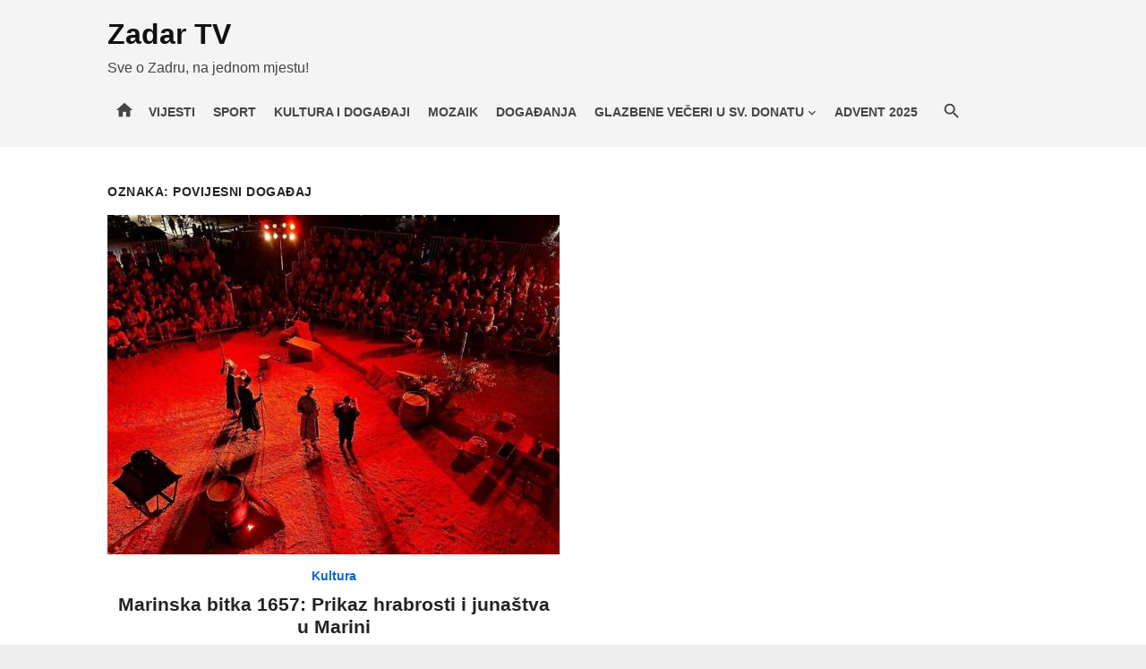

--- FILE ---
content_type: text/css; charset=UTF-8
request_url: https://zadar.tv/wp-content/cache/min/1/wp-content/themes/short-news-pro/style.css?ver=1768903505
body_size: 13800
content:
@font-face{font-family:'Material Icons';font-style:normal;font-weight:400;font-display:swap;src:local('Material Icons'),local('MaterialIcons-Regular'),url(../../../../../../themes/short-news-pro/assets/fonts/MaterialIcons-Regular.woff2?ver=3.0.1) format('woff2'),url(../../../../../../themes/short-news-pro/assets/fonts/MaterialIcons-Regular.woff?ver=3.0.1) format('woff'),url(../../../../../../themes/short-news-pro/assets/fonts/MaterialIcons-Regular.ttf?ver=3.0.1) format('truetype')}.material-icons{font-family:'Material Icons';font-weight:400;font-style:normal;font-size:24px;display:inline-block;line-height:1;text-transform:none;letter-spacing:normal;word-wrap:normal;white-space:nowrap;direction:ltr;-webkit-font-feature-settings:'liga';-webkit-font-smoothing:antialiased}html,body,div,span,applet,object,iframe,h1,h2,h3,h4,h5,h6,p,blockquote,pre,a,abbr,acronym,address,big,cite,code,del,dfn,em,img,ins,kbd,q,s,samp,small,strike,strong,sub,sup,tt,var,b,u,i,center,dl,dt,dd,ol,ul,li,fieldset,form,label,legend,table,caption,tbody,tfoot,thead,tr,th,td,article,aside,canvas,details,embed,figure,figcaption,footer,header,hgroup,menu,nav,output,ruby,section,summary,time,mark,audio,video{margin:0;padding:0;border:0;font-size:100%;font:inherit;vertical-align:baseline}article,aside,details,figcaption,figure,footer,header,hgroup,menu,nav,section{display:block}html{-webkit-text-size-adjust:100%}body{text-rendering:optimizelegibility;line-height:1}ol,ul{list-style:none}blockquote,q{quotes:none}blockquote:before,blockquote:after,q:before,q:after{content:'';content:none}table{border-collapse:collapse;border-spacing:0}pre{font-family:monospace;font-size:1em}abbr[title]{border-bottom:none;text-decoration:underline;text-decoration-style:dotted}b,strong{font-weight:700}code,kbd,samp{font-family:monospace,monospace;font-size:1em}button,input,optgroup,select,textarea{font-family:inherit;font-size:100%;margin:0}button,input{overflow:visible}button,select{text-transform:none}button,[type=button],[type=reset],[type=submit]{-webkit-appearance:button}html,body{-moz-osx-font-smoothing:grayscale;-webkit-font-smoothing:antialiased}body,button,input,select,textarea{color:#444;font-family:'Rubik',sans-serif;font-size:16px;font-size:1rem;line-height:1.75}body{word-wrap:break-word}h1,h2,h3,h4,h5,h6{clear:both;font-family:'Work Sans',sans-serif;color:#222}h1{font-size:28px;font-size:1.75rem;font-weight:400;line-height:1.25}h2{font-size:24px;font-size:1.5rem;line-height:1.25}h3{font-size:21px;font-size:1.3125rem;line-height:1.25}h4{font-size:18px;font-size:1.125rem;line-height:1.25}h5{font-size:14px;font-size:.875rem;text-transform:uppercase;line-height:1.5}h6{font-size:16px;font-size:1rem;line-height:1.5}h1,h2,h3{margin:20px 0 10px}h4,h5,h6{margin:10px 0 5px}p{margin:0 0 20px}.entry-content h1:first-child,.entry-content h2:first-child,.entry-content h3:first-child,.entry-content h4:first-child,.entry-content h5:first-child,.entry-content h6:first-child,.comment-content h1:first-child,.comment-content h2:first-child,.comment-content h3:first-child,.comment-content h4:first-child,.comment-content h5:first-child,.comment-content h6:first-child,.textwidget h1:first-child,.textwidget h2:first-child,.textwidget h3:first-child,.textwidget h4:first-child,.textwidget h5:first-child,.textwidget h6:first-child{margin-top:0}dfn,cite,em,i{font-style:italic}pre{margin-bottom:20px;max-width:100%;overflow:auto;font-family:"Courier 10 Pitch",Courier,monospace;font-size:16px;font-size:1rem;line-height:1.5;white-space:pre-wrap;word-wrap:break-word}code,kbd,tt,var{font-family:Menlo,Consolas,monospace;font-size:14px;font-size:.875rem}code{background-color:#eee;padding:2px 4px;line-height:1.75}abbr,acronym{border-bottom:1px dotted #666;cursor:help}mark,ins{text-decoration:none}mark{background:#fff9c0}small{font-size:75%}big{font-size:125%}.sep{display:inline-block;padding:0 .25rem}.material-icons.md-middle{vertical-align:middle}.material-icons.md-20{font-size:20px}.material-icons.md-24{font-size:24px}.material-icons.md-36{font-size:36px}.material-icons.md-48{font-size:48px}.site-title{font-size:2rem;font-weight:700;line-height:1.125;font-family:'Work Sans',sans-serif}.site-title a:focus,.site-title a:active{outline:0}.site-description{font-size:1rem;color:#757575;line-height:1.25}.entry-title{padding:0;margin:0}h1.entry-title{font-weight:400}h2.entry-title{font-weight:700}.widget-title{margin:0 0 15px;padding:0;font-family:'Rubik',sans-serif;font-size:.875rem;text-transform:uppercase;line-height:1.5;letter-spacing:.5px}.comments-title,.comment-reply-title{font-size:1.3125rem;margin:0 0 20px;padding:0;line-height:1.3}.page-title{margin:0;font-family:'Rubik',sans-serif;font-size:.875rem;text-align:left;font-weight:700;text-transform:uppercase;line-height:1.5;letter-spacing:.5px}a{color:#0573b4;text-decoration:none}a:hover{text-decoration:underline}a:hover,a:active,a:focus{outline:0}.site-title a{color:#111;transition:all 0.3s ease-in-out 0s}.site-title a:hover{text-decoration:none}.entry-title a{color:#222}.entry-title a:hover{color:#0573b4;text-decoration:none}*,*:before,*:after{box-sizing:inherit}blockquote{quotes:"" "";position:relative;margin:20px 0;padding:10px 20px;color:#666;font-style:italic}blockquote p:last-child{margin-bottom:0}blockquote:before,blockquote:after{content:""}blockquote cite{display:block;margin-top:10px;font-style:normal;font-size:14px;font-size:.875rem}address{margin:0 0 10px}q{quotes:"“" "”" "‘" "’"}:focus{outline:none}ul,ol{margin:0 0 20px 20px;padding:0 0 0 20px}ul{list-style:disc}ol{list-style:decimal}li>ul,li>ol{margin-bottom:0;margin-left:30px}dt{font-weight:700}dd{margin:0 20px 20px}img{height:auto;max-width:100%}table{margin:0 0 20px;width:100%;border-collapse:collapse;border-spacing:0}td,th{padding:15px;border:1px solid #ddd}figure{margin:auto}.container{max-width:600px;margin:auto;transition:all 0.5s ease-in-out 0s;padding-left:20px;padding-right:20px}.site{background-color:#fff;margin:auto}.site-boxed .site{max-width:1160px}.row{margin-left:-10px;margin-right:-10px;-webkit-box-sizing:border-box;box-sizing:border-box}.col-xs-1,.col-xs-2,.col-xs-3,.col-xs-4,.col-xs-5,.col-xs-6,.col-xs-7,.col-xs-8,.col-xs-9,.col-xs-10,.col-xs-11,.col-xs-12,.col-sm-1,.col-sm-2,.col-sm-3,.col-sm-4,.col-sm-5,.col-sm-6,.col-sm-7,.col-sm-8,.col-sm-9,.col-sm-10,.col-sm-11,.col-sm-12,.col-md-1,.col-md-2,.col-md-3,.col-md-4,.col-md-5,.col-md-6,.col-md-7,.col-md-8,.col-md-9,.col-md-10,.col-md-11,.col-md-12,.col-1,.col-2,.col-3,.col-4,.col-5,.col-6,.col-7,.col-8,.col-9,.col-10,.col-11,.col-12{position:relative;min-height:1px;padding-left:10px;padding-right:10px;-webkit-box-sizing:border-box;box-sizing:border-box}.col-xs-1,.col-xs-2,.col-xs-3,.col-xs-4,.col-xs-5,.col-xs-6,.col-xs-7,.col-xs-8,.col-xs-9,.col-xs-10,.col-xs-11,.col-xs-12{float:left}.col-xs-12{width:100%}.col-xs-11{width:91.66666667%}.col-xs-10{width:83.33333333%}.col-xs-9{width:75%}.col-xs-8{width:66.66666667%}.col-xs-7{width:58.33333333%}.col-xs-6{width:50%}.col-xs-5{width:41.66666667%}.col-xs-4{width:33.33333333%}.col-xs-3{width:25%}.col-xs-2{width:16.66666667%}.col-xs-1{width:8.33333333%}.text-center{text-align:center}.clear:before,.clear:after,.container:before,.container:after,.hentry:before,.hentry:after,.product:before,.product:after,.entry-content:before,.entry-content:after,.entry-footer:before,.entry-footer:after,.comment-meta:before,.comment-meta:after,.comment-content:before,.comment-content:after,.site-header:before,.site-header:after,.site-content:before,.site-content:after,.nav-links:before,.nav-links:after,.widget_archive ul li:before,.widget_archive ul li:after,.widget_categories ul li:before,.widget_categories ul li:after{content:"";display:table;table-layout:fixed}.clear:after,.container:after,.hentry:after,.product:after,.entry-content:after,.entry-footer:after,.comment-meta:after,.comment-content:after,.site-header:after,.site-content:after,.nav-links:after,.widget_archive ul li:after,.widget_categories ul li:after{clear:both}.screen-reader-text{clip:rect(1px,1px,1px,1px);height:1px;overflow:hidden;position:absolute!important;width:1px;word-wrap:normal!important}.screen-reader-text:focus{background-color:#f1f1f1;border-radius:3px;box-shadow:0 0 2px 2px rgba(0,0,0,.5);clip:auto!important;color:#0573b4;display:block;font-size:14px;font-weight:700;height:auto;left:5px;line-height:normal;padding:15px 23px 14px;text-decoration:none;top:5px;width:auto;z-index:100000}#content[tabindex="-1"]:focus{outline:0}.site-logo{max-width:180px;margin:auto;padding:0 10px;line-height:1}.site-logo .custom-logo{display:inline-block;vertical-align:middle;max-width:100%;height:auto;margin-bottom:10px}.site-branding{position:relative;padding:0;text-align:center;margin:30px auto}.site-title{margin:auto;padding:0 10px}.site-description{max-width:760px;margin:10px auto 0;padding:0 20px;font-size:16px}.header-bottom{display:none}.custom-header{position:relative;background-position:center top;background-repeat:no-repeat;background-size:cover}.header-image{min-height:140px}.home-icon{display:none;padding:0 4px;text-align:center}.home-icon a{display:inline-block;width:30px;height:30px;color:#fff;text-decoration:none;opacity:1;transition:color 0.3s ease-in-out 0s,opacity 0.3s ease-in-out 0s}.home-icon .material-icons{font-size:22px;line-height:30px}.search-popup{display:none;position:relative;padding:0;margin-top:10px}.search-popup .search-form{position:absolute;top:38px;right:0;width:200px;height:40px;padding:0 10px;opacity:0;visibility:hidden;background-color:#fff;border:1px solid rgba(0,0,0,.08);box-shadow:0 2px 4px -2px rgba(0,0,0,.1);transition:width 0.5s ease 0s,opacity 0.5s ease 0s;z-index:20;box-sizing:border-box}.search-popup .search-form .search-field{height:28px;width:180px;line-height:28px;font-size:14px;padding:5px 30px 5px 5px;margin:8px 0 0 0;border:0;border-radius:0;background-color:#fff;position:relative;box-sizing:border-box}.search-popup .search-form .search-submit{position:absolute;top:8px;right:5px;height:25px;width:30px;padding:0;margin:0;line-height:25px;background:transparent;color:#757575}.search-popup .search-form .search-submit:hover{color:#444}.search-popup-button{display:inline-block;width:30px;height:30px;padding:0 5px;text-align:center;line-height:30px;font-size:14px;color:#fff;cursor:pointer;z-index:10;outline:none;cursor:pointer;opacity:1;transition:color 0.3s ease-in-out 0s,opacity 0.3s ease-in-out 0s}.search-popup-button .search-icon:before{font-family:'Material Icons';font-weight:400;font-style:normal;font-size:22px;display:inline-block;line-height:1;text-transform:none;letter-spacing:normal;word-wrap:normal;white-space:nowrap;direction:ltr;-webkit-font-feature-settings:'liga';-webkit-font-smoothing:antialiased;content:"\E8B6";vertical-align:middle}.search-popup.active .search-form{visibility:visible;opacity:1}.search-popup.active .search-popup-button .search-icon:before{content:"\E14C"}.social-links{display:none;margin:auto}.social-menu{display:inline-block;list-style-type:none;margin:0;padding:0;font-size:1rem}.social-menu li{display:inline-block;margin:0 0 0 10px}.social-menu li:first-child{margin-left:0}.social-menu a{display:inline-block;position:relative;margin:0;padding:0 2px;font-size:14px;line-height:30px;text-align:center;color:#fff;background-color:transparent;opacity:1;transition:opacity 0.3s ease-in-out 0s,color 0.3s ease-in-out 0s}.social-menu a:hover{text-decoration:none;opacity:.5}.header-top{padding:10px 0;background-color:#fff;color:#757575;font-size:.875rem;border-bottom:1px solid rgba(0,0,0,.08);overflow:hidden}.header-top a{color:#666;text-decoration:none;transition:color 0.3s ease-in-out 0s,opacity 0.3s ease-in-out 0s;opacity:1}.header-top a:hover{opacity:.5}.header-top .date{margin:10px 0}.header-top .date .material-icons{font-size:16px;vertical-align:middle;padding:4px 4px 6px 0}.header-top .social-links{display:none;margin:10px auto}.header-top .social-menu a[href*="apple.com"]{color:#333}.header-top .social-menu a[href*="bsky.app"]{color:#0a7aff}.header-top .social-menu a[href*="dribbble.com"]{color:#ea4c89}.header-top .social-menu a[href*="facebook.com"]{color:#3B5998}.header-top .social-menu a[href*="flickr.com"]{color:#ff0084}.header-top .social-menu a[href*="github.com"]{color:#221e1b}.header-top .social-menu a[href*="instagram.com"]{color:#000}.header-top .social-menu a[href*="linkedin.com"]{color:#007bb6}.header-top .social-menu a[href*="medium.com"]{color:#00ab6c}.header-top .social-menu a[href*="pinterest.com"]{color:#cb2027}.header-top .social-menu a[href*="plus.google.com"]{color:#dd4b39}.header-top .social-menu a[href*="spotify.com"]{color:#7bb342}.header-top .social-menu a[href*="stumbleupon.com"]{color:#eb4823}.header-top .social-menu a[href*="threads.net"]{color:#000}.header-top .social-menu a[href*="tumblr.com"]{color:#32506d}.header-top .social-menu a[href*="twitter.com"]{color:#00aced}.header-top .social-menu a[href*="vimeo.com"]{color:#51b5e7}.header-top .social-menu a[href*="x.com"]{color:#000}.header-top .social-menu a[href*="youtube.com"]{color:#b00}.breaking-news{display:flex;align-items:center;justify-content:flex-start;margin:10px 0;height:30px;line-height:30px}.breaking-news strong{display:none}.newsticker{display:block;overflow:hidden;height:30px;line-height:30px;list-style:none;margin:0;padding:0}.newsticker li{position:relative;margin:0;padding:0 0 0 10px}.newsticker li a{display:inline-block;width:100%;white-space:nowrap;overflow:hidden;text-overflow:ellipsis}.newsticker .news-dot{display:block;width:5px;height:5px;border-radius:5px;background:#0573b4;position:absolute;left:0;top:12px}.home-intro{text-align:center;margin:0 auto 20px}.home-intro h2{margin:auto}.home-intro p{color:#666;margin:auto}.home-intro h2+p{margin-top:10px}.main-navigation{display:none;clear:both;margin:auto}.main-navigation ul{list-style:none;margin:0;padding:0;text-align:left}.main-navigation li{display:block;position:relative}.main-navigation a{display:block;text-decoration:none;font-size:14px}.main-navigation ul ul{display:none;padding:0}.main-navigation ul ul a{display:block}.main-navigation ul li:hover>ul,.main-navigation ul li:focus>ul,.main-navigation ul li:focus>ul{opacity:1;visibility:visible}.mobile-header{margin-bottom:20px}.mobile-navbar{position:relative;height:44px;background-color:#288ac4;z-index:10000}.mobile-navbar .search-popup{display:inline-block;float:right;margin-top:6px}.mobile-navbar .search-popup-button{color:#fff}.mobile-navbar .menu-toggle{position:relative;display:inline-block;cursor:pointer;width:44px;height:44px;margin:0;padding:0;float:left;background:transparent;color:#fff;text-decoration:none}.mobile-navigation{position:relative;outline:none;display:block;padding:0;margin:0;background-color:#288ac4;border-top:1px solid rgba(255,255,255,.25);box-sizing:border-box}.mobile-navigation-wrapper{position:absolute;top:0;left:0;visibility:hidden;opacity:0;z-index:-1;width:100%;padding:10px 0;background-color:#288ac4;transform:translateY(-44px);transition:transform .3s ease,opacity .3s ease,z-index .3s ease}.mobile-navigation ul{margin:0 20px;padding:0}.mobile-navigation ul ul{margin:0}.mobile-navigation li{margin:0 10px}.mobile-navigation li a{padding:10px 0;font-size:14px;line-height:1.5}.mobile-navigation .mobile-menu li{border-top:1px solid rgba(255,255,255,.25)}.mobile-navigation .mobile-menu>li:first-of-type{border-top:0}.mobile-navigation .mobile-menu>li:last-child{border-bottom:0}.mobile-navigation .mobile-menu a{color:#fff;opacity:1;transition:opacity 0.3s ease-in-out 0s}.mobile-navigation .mobile-menu li:hover>a,.mobile-navigation .mobile-menu li:focus>a,.mobile-navigation .mobile-menu li.current_page_item>a,.mobile-navigation .mobile-menu li.current-menu-item>a{color:#fff;opacity:.5}.mobile-navigation .mobile-menu ul li{margin:0}.mobile-navigation .mobile-menu ul li a{padding:10px}.mobile-navigation .social-menu{margin-top:20px}.mobile-navigation .social-menu li{display:inline-block;margin:0 5px}.mobile-navigation .social-menu a{padding:5px;margin:0;font-size:16px;border:0}.button-toggle{display:block;background-color:#fff;content:"";height:2px;opacity:1;position:absolute;transition:opacity 0.3s ease 0s,background 0.3s ease 0s;width:22px;z-index:20;left:10px;top:22px}.button-toggle:before{background-color:#fff;content:"";height:2px;left:0;position:absolute;top:-6px;transform-origin:center center 0;transition:transform 0.3s ease 0s,background 0.3s ease 0s;width:22px}.button-toggle:after{background-color:#fff;bottom:-6px;content:"";height:2px;left:0;position:absolute;transform-origin:center center 0;transition:transform 0.3s ease 0s,background 0.3s ease 0s;width:22px}.mobile-nav-open .button-toggle{background-color:transparent}.mobile-nav-open .button-toggle:before{opacity:1;transform:translate(0,6px) rotate(-45deg)}.mobile-nav-open .button-toggle:after{opacity:1;transform:translate(0,-6px) rotate(45deg)}.dropdown-toggle{height:42px;width:42px;padding:0;margin:0;position:absolute;top:0;right:0;text-transform:none;background-color:transparent;color:#fff;border:0;content:"";-webkit-border-radius:0;border-radius:0}.dropdown-toggle:after{font-family:'Material Icons';font-weight:400;font-style:normal;font-size:20px;display:inline-block;line-height:1;text-transform:none;letter-spacing:normal;word-wrap:normal;white-space:nowrap;direction:ltr;-webkit-font-feature-settings:'liga';-webkit-font-smoothing:antialiased;content:"\E5C5";vertical-align:middle;padding:4px 8px;border-left:1px solid rgba(255,255,255,.25)}.dropdown-toggle:hover,.dropdown-toggle:focus{background-color:transparent;color:#fff;opacity:1}.dropdown-toggle:focus{outline:none}.dropdown-toggle:focus:after{background-color:rgba(0,0,0,.05);border-color:transparent}.mobile-navigation.active{display:block}.mobile-navigation.active .mobile-navigation-wrapper{visibility:visible;opacity:1;transform:translateY(0);z-index:9999}.mobile-navigation .mobile-menu li.is-open>ul,.mobile-navigation .mobile-menu li .dropdown-toggle.is-open+.sub-menu{display:block}.mobile-navigation .mobile-menu li.is-open>.dropdown-toggle:after,.mobile-navigation .mobile-menu li>.dropdown-toggle.is-open:after{content:"\E5C7"}.hentry,.no-results{margin-bottom:30px}.error404 .entry-header{margin:0 0 20px}.entry-content>p:last-child{margin-bottom:0}.entry-thumbnail{margin:auto;overflow:hidden}.entry-thumbnail img{display:block;margin:auto}.entry-footer{margin-top:10px;color:#757575;line-height:1.3}.page-content{margin:0 0 20px;background-color:#fff}.page-links{clear:both;margin:0 0 20px}.page-links>span,.page-links>a{padding:0 .2rem}.read-more{display:inline-block;text-decoration:none;font-weight:400}.posted-on,.byline,.edit-link,.cat-links,.tags-links,.comments-link{font-size:1em}.entry-meta{margin-top:5px;font-size:.875rem;color:#757575;text-align:center;line-height:1.3}.posted-on a,.author a,.cat-links a{display:inline-block}.posted-on a,.author a{color:#757575}.cat-links a{color:#0573b4;font-weight:700}.entry-meta-top .cat-links a{margin-top:0;margin-bottom:5px}.entry-meta-top .comments-link{float:right;display:inline-block;padding:0 0 0 20px}.entry-meta-top .comments-link>span,.entry-meta-top .comments-link>a{position:relative;display:block;padding:0 5px;min-width:26px;height:20px;background-color:#aaa;color:#fff;font-size:12px;text-align:center;line-height:20px;border-radius:2px;box-sizing:border-box}.entry-meta-top .comments-link>span:hover,.entry-meta-top .comments-link>a:hover{text-decoration:none;background-color:#0573b4}.entry-meta-top .comments-link>a:after,.entry-meta-top .comments-link>span:after{border-left:5px solid transparent;border-right:5px solid transparent;border-top:8px solid #aaa;bottom:-6px;content:'';left:50%;margin-left:-5px;color:#fff;position:absolute}.entry-meta-top .comments-link>span:hover:after,.entry-meta-top .comments-link>a:hover:after{border-top-color:#0573b4}.updated:not(.published){display:none}.byline .author{display:inline-block;text-transform:none}.byline .avatar{border-radius:24px;float:left;margin:0 .5em 0 0}.byline+.posted-on{padding-left:.5rem}.byline+.posted-on:before{content:'-';padding-right:.5rem}.reading-time{margin-top:5px}.reading-eta,.word-count{padding:0 .25rem}.reading-eta{font-weight:700}.post-edit-link{display:inline-block;line-height:20px;padding:3px 10px 2px;background-color:#0573b4;color:#fff;font-size:.875rem;font-weight:700;border-radius:2px;opacity:1;transition:opacity 0.3s ease-in-out 0s}.post-edit-link:hover{text-decoration:none;opacity:.8}.posts-loop{margin-left:-10px;margin-right:-10px;-webkit-box-sizing:border-box;box-sizing:border-box}.posts-loop>div,.posts-loop>article{width:100%;padding-left:10px;padding-right:10px;-webkit-box-sizing:border-box;box-sizing:border-box}.posts-loop .entry-header{margin:20px 0 0}.posts-loop .entry-summary{margin-top:10px}.posts-loop .entry-summary p{margin:0}.standard-post .entry-title{text-align:center;font-size:1.3125rem}.standard-post .entry-header,.standard-post .entry-thumbnail{margin:0 auto 10px}.standard-post .entry-meta{margin:0 auto 10px}.standard-post .entry-summary{margin-top:10px;text-align:justify}.standard-post .entry-footer{margin-top:20px;padding-bottom:20px;border-bottom:1px solid rgba(0,0,0,.08);text-align:center}.standard-post .byline,.standard-post .posted-on{display:inline-block;font-size:.875rem}.standard-post .posted-on{margin-top:10px}.standard-post .read-more-link{display:block;text-align:center}.standard-post .read-more{display:inline-block;position:relative;margin-top:10px;padding:0 0 5px;border:0;color:#444;font-size:12px;text-transform:uppercase;letter-spacing:.5px;font-weight:700;text-decoration:none}.standard-post .read-more:before,.standard-post .read-more:after{content:"";position:absolute;left:0;bottom:0;height:2px;transition:all 0.2s ease-in-out 0s}.standard-post .read-more:before{width:100%;background-color:rgba(0,0,0,.1);z-index:1}.standard-post .read-more:after{width:0;background-color:#0573b4;z-index:2}.standard-post .read-more:hover{color:#0573b4}.standard-post .read-more:hover:after{width:100%}.grid-post{text-align:center}.grid-post .entry-meta{margin:5px 0}.grid-post .entry-title{font-size:1.3125rem;text-align:center}.grid-post .entry-title+.entry-meta{margin-top:10px}.grid-post .read-more{font-size:inherit;font-weight:400;text-transform:none}.sticky .entry-title a{position:relative}.sticky .entry-title a:before{font-family:'Material Icons';font-weight:400;font-style:normal;font-size:24px;display:inline-block;line-height:1;text-transform:none;letter-spacing:normal;word-wrap:normal;white-space:nowrap;direction:ltr;-webkit-font-feature-settings:'liga';-webkit-font-smoothing:antialiased;content:"\E867";vertical-align:-20%;padding-right:2px}.format-audio .entry-title a,.format-gallery .entry-title a,.format-image .entry-title a,.format-quote .entry-title a,.format-video .entry-title a{position:relative}.format-audio .entry-title a:before,.format-gallery .entry-title a:before,.format-image .entry-title a:before,.format-quote .entry-title a:before,.format-video .entry-title a:before{font-family:'Material Icons';font-weight:400;font-style:normal;font-size:24px;display:inline-block;line-height:1;text-transform:none;letter-spacing:normal;word-wrap:normal;white-space:nowrap;direction:ltr;-webkit-font-feature-settings:'liga';-webkit-font-smoothing:antialiased;vertical-align:-20%;padding-right:2px}.format-audio .entry-title a:before{content:"\E030"}.format-video .entry-title a:before{content:"\E04A"}.format-gallery .entry-title a:before{content:"\E413"}.format-image .entry-title a:before{content:"\E3F4"}.format-quote .entry-title a:before{content:"\E244"}.infinite-scroll .posts-navigation,.infinite-scroll.neverending .site-footer{display:none}.infinity-end.neverending .site-footer{display:block}.featured-posts{margin-bottom:20px}.featured-cover-post{position:relative;width:100%;margin:0 0 2px 0;overflow:hidden;box-sizing:border-box}.featured-post-thumbnail{position:relative;overflow:hidden;margin:0;padding:0;background-color:rgba(0,0,0,.05)}.featured-post-thumbnail a:before{content:"";display:block;height:100%;width:100%;position:absolute;bottom:0;z-index:1;background:rgba(0,0,0,.4) no-repeat;background:-webkit-linear-gradient(top,rgba(0,0,0,0) 40%,rgba(0,0,0,.8) 100%);background:-ms-linear-gradient(top,rgba(0,0,0,0) 40%,rgba(0,0,0,.8) 100%);background:linear-gradient(to bottom,rgba(0,0,0,0) 40%,rgba(0,0,0,.8) 100%);-webkit-transition:background-color .3s ease;transition:background-color .3s ease}.featured-post-thumbnail img{display:block;object-fit:cover;min-height:160px;margin:0 auto;-webkit-transition:-webkit-transform .75s ease,opacity .75s;transition:transform .75s ease,opacity .75s;transition-timing-function:ease}.featured-cover-post:hover .featured-post-thumbnail a:before{background-color:rgba(0,0,0,.15)}.featured-cover-post:hover img{-moz-transform:scale3d(1.1,1.1,1) rotate(.02deg);-webkit-transform:scale3d(1.1,1.1,1);transform:scale3d(1.1,1.1,1)}.featured-post-content{position:absolute;bottom:0;pointer-events:none;z-index:1;width:100%;box-sizing:border-box}.featured-post-header{margin:0 auto 10px;padding:0 10px}.featured-post-meta{margin:0 auto 10px;padding:0 10px;font-size:.875rem}.featured-post-header h3{margin:0;font-size:1.125rem}.featured-post-header h3 a,.featured-post-meta,.featured-post-meta .posted-on a{color:#fff}.featured-post-header .cat-links a{display:inline-block;margin:0 2px 5px 0;padding:3px 8px 2px;font-size:11px;font-weight:700;text-transform:uppercase;line-height:15px;color:#fff;background-color:rgba(0,0,0,.7);pointer-events:auto;vertical-align:top;letter-spacing:.5px;-webkit-transition:background-color .3s ease;transition:background-color .3s ease}.featured-post-header .cat-links a:hover{text-decoration:none;background-color:#0573b4}.featured-posts .cat-links{display:none}.featured-style-2 .featured-post-content{text-align:center}.top-news{margin:20px auto;padding:20px 0;background-color:#f6f7f8}.top-news .row>div:nth-child(1) .hentry,.top-news .row>div:nth-child(2) .hentry{margin-bottom:20px}.top-news .row>div:nth-child(3){clear:left}.top-news .entry-thumbnail{margin:0 auto 10px;opacity:1;transition:opacity 0.3s ease-in-out 0s}.top-news .entry-thumbnail:hover{opacity:.8}.top-news .entry-title{font-size:1rem;font-weight:400;text-align:left}.top-news .entry-meta{text-align:left}.top-news .top-news-intro{margin:0 auto 20px}.top-news-intro h2{text-align:center;margin:0 auto 10px}.top-news-intro p{color:#757575;text-align:center;margin:auto}.top-news .posted-on+.cat-links{display:block;margin:5px 0 0}.single .entry-header,.page .entry-header{margin-bottom:20px}.single .entry-meta,.page .entry-meta{margin:10px auto 0;text-align:left}.single .entry-footer,.page .entry-footer{margin-top:20px}.single .entry-footer,.page .entry-footer{padding-bottom:20px;border-bottom:1px solid rgba(0,0,0,.08)}.single .entry-thumbnail,.page .entry-thumbnail{margin:0 auto 20px}.single .entry-thumbnail img,.page .entry-thumbnail img{display:block;margin:auto;max-width:100%;height:auto;animation:fimg-FadeIn 2.5s}@keyframes fimg-FadeIn{from{opacity:0}to{opacity:1}}.single .author{font-size:.875rem}.single .entry-meta-top{display:-webkit-flex;display:flex;-webkit-flex-direction:row;flex-direction:row;-webkit-flex-wrap:nowrap;flex-wrap:nowrap;-webkit-box-align:start;-ms-flex-align:start;align-items:flex-start;justify-content:space-between;margin:0 auto 5px;text-align:left}.single .attachment img{margin-left:auto;margin-right:auto;display:block}.single .cat-links a{position:relative;padding:3px 6px 2px;margin-right:5px;font-size:12px;font-weight:700;text-transform:uppercase;letter-spacing:.5px;color:#fff;border-radius:2px;background-color:#0573b4}.single .cat-links a:hover{text-decoration:none}.single .entry-footer .cat-links a,.single .entry-footer .tags-links a{display:inline-block;margin:0 0 5px 10px}.single .entry-footer .cat-links a:before,.single .entry-footer .tags-links a:before{content:"#"}.single .entry-footer .edit-link{float:right}.posts-navigation,.post-navigation,.comments-area{overflow:hidden;clear:both}.posts-navigation,.post-navigation{margin:20px 0}.comments-area,.comment-navigation{margin-bottom:20px}.posts-navigation a{display:inline-block;padding:5px 0;color:#757575;text-decoration:none;line-height:1.3;transition:all 0.2s ease-in-out 0s}.posts-navigation a:hover{color:#0573b4;border-color:#0573b4}.comment-navigation .nav-previous,.posts-navigation .nav-previous,.post-navigation .nav-previous,.comment-navigation .nav-next,.posts-navigation .nav-next,.post-navigation .nav-next{box-sizing:border-box}.comment-navigation .nav-previous,.posts-navigation .nav-previous,.post-navigation .nav-previous{margin-bottom:20px}.pagination{clear:both;margin-bottom:20px}.pagination .page-numbers{display:inline-block;padding:2px 15px;margin-right:2px;color:#757575;border:1px solid rgba(0,0,0,.08)}.pagination .current,.pagination .page-numbers:hover{text-decoration:none;background-color:#0573b4;color:#fff}.post-navigation{position:relative;text-align:center;padding-bottom:20px;border-bottom:1px solid rgba(0,0,0,.08)}.post-navigation .nav-previous,.post-navigation .nav-next{padding:0 10px;transition:all 0.2s ease-in-out 0s}.post-navigation a{display:inline-block}.post-navigation .meta-nav,.post-navigation .post-title{display:inline-block}.post-navigation .meta-nav{color:#aaa;margin-bottom:10px;font-size:.875rem;transition:color 0.3s ease 0s}.post-navigation .post-title{color:#444;font-size:1rem;transition:color 0.3s ease 0s}.post-navigation a:hover .meta-nav,.post-navigation a:hover .post-title{color:#0573b4}.post-navigation a:hover,.post-navigation a:hover{text-decoration:none}.author-info{margin-bottom:20px;overflow:hidden;text-align:center;padding-bottom:20px;border-bottom:1px solid rgba(0,0,0,.08)}.author-avatar img{display:block;margin:0 auto 10px;-webkit-border-radius:3px;border-radius:3px}.author-title{clear:none;margin:0 0 10px 0;font-weight:700;text-align:center}.author-link{font-size:.875rem}.author-link a{color:#666}.author-link a:hover{color:#0573b4}.author-description p:last-child{margin-bottom:0}.author-bio{font-size:.875rem;color:#666}.page-header{margin-bottom:15px}.taxonomy-description{color:#666;margin-top:10px;text-align:left;font-size:.875rem}.taxonomy-description p{margin:0}.error-404 .widget{box-shadow:none;padding:0}.site-footer{margin:20px auto 0}.footer-copy{clear:both;padding:30px 0;background-color:#f6f7f8;text-align:center}.site-credits{margin:auto;font-size:.875rem;color:#757575;text-align:center}.site-credits span{display:inline-block;margin-left:.5rem}.site-credits a{color:#757575;opacity:1;transition:opacity 0.3s ease-in-out 0s,color 0.3s ease-in-out 0s}.site-credits a:hover{opacity:.5;text-decoration:none}.site-credits span:first-child{margin-left:0}.widget{margin:0 0 30px;color:#666}.widget a{color:#444;opacity:1;transition:opacity 0.3s ease-in-out 0s,color 0.3s ease-in-out 0s}.widget a:hover{color:#0573b4;text-decoration:none}.widget-title{position:relative}.widget-title,.widget_calendar table caption{color:#222}.widget-area{font-size:.875rem}.widget ul{margin:0 0 10px;padding:0}.widget ul li{margin:20px 0;padding:0}.widget ul ul{padding-left:20px}.widget .textwidget p:last-child,.widget ul:last-child{margin-bottom:0}.widget select{max-width:100%}.widget_text a{padding-bottom:3px;border-bottom:1px dotted rgba(0,0,0,.8)}.widget_archive ul,.widget_categories ul,.widget_meta ul,.widget_nav_menu ul,.widget_recent_comments ul,.widget_recent_entries ul,.widget_pages ul{list-style:none;padding-left:0}.widget_archive ul li,.widget_categories ul li,.widget_meta ul li,.widget_nav_menu ul li,.widget_recent_comments ul li,.widget_recent_entries ul li,.widget_pages ul li{padding-bottom:10px;margin:10px 0;border-bottom:1px solid rgba(0,0,0,.08)}.widget_archive ul li:last-child,.widget_categories ul li:last-child,.widget_meta ul li:last-child,.widget_nav_menu ul li:last-child,.widget_recent_comments ul li:last-child,.widget_recent_entries ul li:last-child,.widget_pages ul li:last-child{border-bottom:0;padding-bottom:0;margin-bottom:0}.widget_archive ul li,.widget_categories ul li{text-align:right}.widget_archive ul li a,.widget_categories ul li a{float:left}.widget_recent_comments a{color:#0573b4}.widget_recent_entries .post-date{display:block;position:relative;margin:5px 0 0;font-size:.75rem;text-transform:uppercase;color:#757575}.widget_nav_menu ul li.menu-item-has-children>a{display:block;border-bottom:1px solid rgba(0,0,0,.08);padding-bottom:10px;margin-bottom:10px}.widget_nav_menu .sub-menu{padding-left:0}.widget_nav_menu .sub-menu>li>a{padding-left:20px}.widget_tag_cloud a{display:inline-block;padding:3px 10px 2px;margin:0 .2em .5em 0;font-size:1em!important;line-height:1.5;border:1px solid rgba(0,0,0,.08);border-radius:3px;background-color:transparent}.widget_media_image img{display:block}.widget_calendar table{width:100%;border-collapse:separate;border-spacing:5px}.widget_calendar table caption{width:100%;margin-bottom:10px;font-size:1rem;text-align:center;font-weight:700;border:0}.widget_calendar table tbody{text-align:center}.widget_calendar table tbody tr td:not(.pad){padding:4px;position:relative;border:1px solid rgba(0,0,0,.08)}#sb_instagram .sbi_photo{border:0}#sb_instagram .sbi_follow_btn a{background-color:#0573b4}#sb_instagram .sbi_follow_btn a:hover,#sb_instagram .sbi_follow_btn a:focus{box-shadow:none;opacity:.8}.site-header .widget-area{padding:0;margin:20px 0}.site-header .widget{margin:0 0 20px 0;font-size:.875rem}.site-header .widget p{margin-bottom:10px}.site-header .widget-area>.widget:last-child{margin-bottom:0}.site-header .widget .menu{display:inline-block;margin:0;padding:0;list-style-type:none;white-space:nowrap;overflow-x:scroll;-webkit-overflow-scrolling:touch;vertical-align:middle;width:100%}.site-header .widget .menu a{vertical-align:middle;padding:10px 5px}.site-header .widget .menu li{display:inline-block;position:relative;line-height:20px;padding:0;margin:0 5px;border:0}.site-header .widget .menu>li{border:0}.site-header .widget .menu>li>a{display:inline-block;margin:0;border:0}.site-header .widget .menu>li.menu-item-has-children>a{border-bottom:0;margin-bottom:0}.site-header .widget .menu ul{display:inline-block;margin:0;padding:0}.site-header .widget .menu ul a{display:inline-block;color:#444;line-height:20px;opacity:1;transition:opacity 0.3s ease-in-out 0s}.site-header .widget .menu ul a:hover{opacity:.5}.site-header .widget_tag_cloud a{border-color:rgba(0,0,0,.05);background-color:rgba(0,0,0,.05);opacity:1;transition:opacity 0.3s ease-in-out 0s}.site-header .widget_tag_cloud a:hover{text-decoration:none;opacity:.5}.site-header .widget .search-form .search-field{padding-top:3px;padding-bottom:2px}.sidebar .widget_tag_cloud a{background-color:#fff;transition:background 0.3s ease-in-out 0s}.sidebar .widget_tag_cloud a:hover{background-color:#0573b4;text-decoration:none}.sidebar .widget .tagcloud a:hover{color:#fff}.sidebar .widget_nav_menu .sub-menu .sub-menu>li>a{padding-left:40px}.site-footer .widget-area{padding:0;background-color:#f6f7f8}.site-footer .widget{font-size:.875rem;margin:30px 0}.site-footer .widget_nav_menu .sub-menu .sub-menu>li>a{padding-left:40px}.site-footer .widget_tag_cloud a{border-color:rgba(0,0,0,.05);background-color:rgba(0,0,0,.05);opacity:1;transition:opacity 0.3s ease-in-out 0s}.site-footer .widget_tag_cloud a:hover{text-decoration:none;opacity:.5}button,input[type="button"],input[type="reset"],input[type="submit"]{border:0;border-radius:2px;background:#0573b4;color:#fff;font-size:14px;text-transform:uppercase;line-height:1.5;padding:10px 25px 9px;opacity:1;font-weight:700;cursor:pointer;box-sizing:border-box;transition:opacity 0.3s ease 0s}button:hover,input[type="button"]:hover,input[type="reset"]:hover,input[type="submit"]:hover{opacity:.85}button:focus,input[type="button"]:focus,input[type="reset"]:focus,input[type="submit"]:focus,button:active,input[type="button"]:active,input[type="reset"]:active,input[type="submit"]:active{border:0;outline:0}input[type="text"],input[type="email"],input[type="url"],input[type="password"],input[type="search"],input[type="number"],input[type="tel"],input[type="range"],input[type="date"],input[type="month"],input[type="week"],input[type="time"],input[type="datetime"],input[type="datetime-local"],input[type="color"],textarea{color:#666;border:1px solid rgba(0,0,0,.08);-webkit-box-sizing:border-box;box-sizing:border-box}select{border:1px solid #ccc}input[type="text"]:focus,input[type="email"]:focus,input[type="url"]:focus,input[type="password"]:focus,input[type="search"]:focus,input[type="number"]:focus,input[type="tel"]:focus,input[type="range"]:focus,input[type="date"]:focus,input[type="month"]:focus,input[type="week"]:focus,input[type="time"]:focus,input[type="datetime"]:focus,input[type="datetime-local"]:focus,input[type="color"]:focus,textarea:focus{color:#222;outline:none}input[type="text"],input[type="email"],input[type="url"],input[type="password"],input[type="search"],input[type="number"],input[type="tel"],input[type="range"],input[type="date"],input[type="month"],input[type="week"],input[type="time"],input[type="datetime"],input[type="datetime-local"],input[type="color"],textarea{padding:5px 10px}.comment-form input[type="text"],.comment-form input[type="url"],.comment-form input[type="email"],.comment-form textarea{width:100%;transition:all .3s ease 0s}.comment-form input[type="text"]:focus,.comment-form input[type="url"]:focus,.comment-form input[type="email"]:focus,.comment-form textarea:focus{border-color:rgba(0,0,0,.3)}.search-form{position:relative}.search-form .search-field,.search-form input[type="search"]{width:100%;padding:5px 40px 5px 10px;border:1px solid rgba(0,0,0,.08);background-color:#fff;font-size:.875rem;line-height:28px;-webkit-appearance:none}.search-form .search-field:focus{border-color:rgba(0,0,0,.2)}.search-form .search-submit{position:absolute;right:0;top:0;padding:0 10px;width:50px;height:40px;background-color:transparent;color:#666;text-align:center;border-radius:0;box-sizing:border-box}.comment-form label{display:block;margin:0 0 5px;color:#222;font-weight:700;font-size:.875em;text-transform:uppercase}.bypostauthor{display:block}.comment-author .avatar{border-radius:30px;float:left;margin:0 10px 0 0}.comment-meta{line-height:1.5;margin-bottom:5px}.comment-metadata,.comment-awaiting-moderation{font-size:.875rem}.comment-author .says,.comment-metadata,.comment-metadata a{color:#757575}.comment-metadata .comment-edit-link{padding:0 5px;color:#0573b4}.comment-metadata .comment-edit-link:hover{opacity:1;text-decoration:underline}.comment-content{margin:10px 0;font-size:.875rem}.comment-content p:last-child{margin-bottom:0}.comment-list,.comment-list ol{padding:0;list-style-type:none}.comment-list{margin:0 0 20px 0}.comment-list li{padding-bottom:20px;margin-bottom:20px;border-bottom:1px solid rgba(0,0,0,.08)}.comment-list li ol{margin:20px 0 0 20px}.comment-list li ol li:last-child{padding-bottom:0;margin-bottom:0;border:0}.reply{margin-top:10px}.reply a{display:inline-block;padding:3px 10px 2px;font-size:.75rem;text-transform:uppercase;line-height:20px;text-align:center;font-weight:700;color:#fff;background-color:#0573b4;border-radius:3px;transition:all 0.2s ease 0s}.reply a:hover{text-decoration:none;opacity:.85}p.has-drop-cap:not(:focus)::first-letter{font-size:5em;margin-top:.125em}[class^="wp-block-"] figcaption{display:block;margin:10px 0 0;font-size:14px;font-size:.875rem;text-align:center;line-height:1.5;color:#757575;box-sizing:border-box}.wp-block-quote.is-style-large,.wp-block-quote.is-large{padding:10px 20px}@media screen and (min-width:600px){.wp-block-quote.is-style-large,.wp-block-quote.is-large{padding:10px 40px 10px 80px}}.wp-block-quote.is-style-large cite,.wp-block-quote.is-style-large footer,.wp-block-quote.is-large cite,.wp-block-quote.is-large footer{font-size:16px;text-align:inherit}.wp-block-audio audio{display:block;width:100%}.wp-block-pullquote{padding:0 20px;color:#444;border:0}.wp-block-pullquote blockquote{margin:auto;padding:0;border:0;color:#444}.wp-block-pullquote blockquote:before{content:none}.wp-block-pullquote p{font-size:24px}.wp-block-pullquote p:last-of-type{margin-bottom:0}.wp-block-pullquote cite{color:#757575;margin-top:10px}.wp-block-pullquote.is-style-solid-color blockquote{max-width:80%}.wp-block-pullquote.is-style-solid-color blockquote p{font-size:32px}.wp-block-pullquote.is-style-solid-color blockquote cite{font-size:16px}pre.wp-block-verse{padding:0;background-color:transparent;white-space:pre-wrap}.wp-block-archives.aligncenter,.wp-block-categories.aligncenter,.wp-block-latest-posts.aligncenter{list-style-position:inside;text-align:center}.wp-block-latest-comments__comment-meta{font-size:16px;font-size:1rem}.entry-content .has-accent-color{color:#0573b4}.entry-content .has-black-color{color:#000}.entry-content .has-dark-gray-color{color:#222}.entry-content .has-medium-gray-color{color:#444}.entry-content .has-light-gray-color{color:#757575}.entry-content .has-white-color{color:#fff}.entry-content .has-accent-background-color{background-color:#0573b4}.entry-content .has-black-background-color{background-color:#000}.entry-content .has-dark-gray-background-color{background-color:#222}.entry-content .has-medium-gray-background-color{background-color:#444}.entry-content .has-light-gray-background-color{background-color:#757575}.entry-content .has-white-background-color{background-color:#fff}.has-small-font-size{font-size:14px}.has-regular-font-size{font-size:16px}.has-large-font-size{font-size:24px;line-height:1.25}.has-huge-font-size{font-size:32px;line-height:1.25}embed,iframe,object{max-width:100%}.page-content .wp-smiley,.entry-content .wp-smiley,.comment-content .wp-smiley{border:none;margin-bottom:0;margin-top:0;padding:0}.gallery{margin:0 -10px 20px}.gallery-item{display:inline-block;width:100%;margin:0 auto 20px;padding:0 10px;text-align:center;vertical-align:top;-webkit-box-sizing:border-box;box-sizing:border-box}.gallery-icon img{display:block;max-width:100%;height:auto;margin:0 auto;border:none}.gallery-columns-2 .gallery-item{max-width:50%}.gallery-columns-3 .gallery-item{max-width:33.3333%}.gallery-columns-4 .gallery-item{max-width:25%}.gallery-columns-5 .gallery-item{max-width:20%}.gallery-columns-6 .gallery-item{max-width:16.6666%}.gallery-columns-7 .gallery-item{max-width:14.2857%}.gallery-columns-8 .gallery-item{max-width:12.5%}.gallery-columns-9 .gallery-item{max-width:11.1111%}.gallery-columns-10 .gallery-item{max-width:10%}.wp-caption{border:none;max-width:100%;margin-bottom:10px}.wp-caption-text,.gallery-caption{display:block;margin:10px 0 0;font-size:14px;font-size:.875rem;text-align:center;line-height:1.5;color:#757575}.wp-caption img[class*="wp-image-"]{display:block;margin-left:auto;margin-right:auto}@media screen and (min-width:600px){.col-sm-1,.col-sm-2,.col-sm-3,.col-sm-4,.col-sm-5,.col-sm-6,.col-sm-7,.col-sm-8,.col-sm-9,.col-sm-10,.col-sm-11,.col-sm-12{float:left}.col-sm-12{width:100%}.col-sm-11{width:91.66666667%}.col-sm-10{width:83.33333333%}.col-sm-9{width:75%}.col-sm-8{width:66.66666667%}.col-sm-7{width:58.33333333%}.col-sm-6{width:50%}.col-sm-5{width:41.66666667%}.col-sm-4{width:33.33333333%}.col-sm-3{width:25%}.col-sm-2{width:16.66666667%}.col-sm-1{width:8.33333333%}.posts-loop>.col-sm-6:nth-child(2n+1){clear:left}.site-logo{max-width:220px}.header-top{line-height:30px}.header-top .date{float:left;margin-right:20px}.header-top .breaking-news{float:left}.breaking-news strong{display:inline;padding-right:.5em;vertical-align:top}.top-news .posted-on+.cat-links{display:inline;margin:0 0 0 5px}h1.entry-title{text-align:left}.posts-loop .entry-thumbnail{opacity:1;transition:opacity 0.3s ease-in-out 0s}.posts-loop .entry-thumbnail:hover{opacity:.8}.search-no-results .search-form,.error404 .search-form{width:50%;margin-bottom:20px}.single .hentry .social-label,.page .hentry .social-label{display:inline-block;padding:0 .5rem}blockquote{padding:10px 40px 10px 80px}blockquote:before{font-family:'Material Icons';font-weight:400;font-style:normal;font-size:44px;display:inline-block;line-height:1;text-transform:none;letter-spacing:normal;word-wrap:normal;white-space:nowrap;direction:ltr;-webkit-font-feature-settings:'liga';-webkit-font-smoothing:antialiased;content:"\e244";vertical-align:middle;position:absolute;left:30px;top:0;color:#0573b4}.post-navigation .nav-previous,.post-navigation .nav-next{padding:0 20px}.comment-navigation .nav-previous,.posts-navigation .nav-previous,.post-navigation .nav-previous{float:left;width:50%}.comment-navigation .nav-next,.posts-navigation .nav-next,.post-navigation .nav-next{float:right;width:50%}.comment-navigation .nav-previous,.posts-navigation .nav-previous,.post-navigation .nav-previous{margin-bottom:0}.posts-navigation .nav-previous,.comment-navigation .nav-previous{padding-right:10px;text-align:left}.posts-navigation .nav-next,.comment-navigation .nav-next{padding-left:10px;text-align:right}.post-navigation .nav-previous{border-right:1px solid rgba(0,0,0,.08)}.grid-style,.standard-grid-style{display:-webkit-box;display:-ms-flexbox;display:flex;flex-direction:row;-ms-flex-wrap:wrap;flex-wrap:wrap}.grid-style>div,.standard-grid-style>div{width:50%;float:left}.grid-style>div:nth-of-type(2n+1),.standard-grid-style>div:nth-of-type(2n+1){clear:left}.grid-post{position:relative;margin-bottom:30px}.grid-post .hentry{display:-webkit-box;display:-ms-flexbox;display:flex;flex-direction:column;height:100%;margin:0;-webkit-box-sizing:border-box;box-sizing:border-box}.grid-post .entry-thumbnail,.grid-post .entry-header,.grid-post .entry-footer{flex:0 1 auto}.grid-post .entry-summary{flex:1 1 auto}.grid-post .entry-header{margin-top:10px;padding-left:10px;padding-right:10px}.standard-post .entry-footer{text-align:left}.standard-post .posted-on{margin-top:0;float:right}.author-info{text-align:left}.author-avatar img{float:left;margin:0 20px 10px 0}.author-title{text-align:left;margin-bottom:5px}.comment-form input[type="text"],.comment-form input[type="url"],.comment-form input[type="email"]{width:auto}.site-credits span:before{content:'-';padding-right:.6rem}.site-credits span:first-child:before{content:none}}@media screen and (min-width:720px){.container{max-width:760px}.col-md-1,.col-md-2,.col-md-3,.col-md-4,.col-md-5,.col-md-6,.col-md-7,.col-md-8,.col-md-9,.col-md-10,.col-md-11,.col-md-12{float:left}.col-md-12{width:100%}.col-md-11{width:91.66666667%}.col-md-10{width:83.33333333%}.col-md-9{width:75%}.col-md-8{width:66.66666667%}.col-md-7{width:58.33333333%}.col-md-6{width:50%}.col-md-5{width:41.66666667%}.col-md-4{width:33.33333333%}.col-md-3{width:25%}.col-md-2{width:16.66666667%}.col-md-1{width:8.33333333%}.standard-post{margin-bottom:40px}.standard-post .entry-header,.standard-post .entry-thumbnail{margin:0 auto 20px}.standard-post .entry-summary{margin-top:20px}.standard-post .entry-header,.standard-post .entry-summary,.standard-post .entry-footer{padding-left:20px;padding-right:20px}.top-news-intro p{max-width:66.6667%}.featured-post-header,.featured-post-meta{padding:0 20px}.featured-post-header h3{font-size:1.3125rem}.featured-post-thumbnail{padding:20px 0}.featured-post-thumbnail img{position:absolute;bottom:0;left:-9999em;right:-9999em;max-width:none;width:auto;height:100%;object-fit:contain;min-height:unset}.featured-post-meta{margin-bottom:20px}.featured-style-1 .featured-cover-post{float:left;width:25%;padding-right:2px;margin:0}.featured-style-1 .featured-posts-row>.featured-cover-post:first-child{width:50%}.featured-style-1 .featured-posts-row>.featured-cover-post:last-child{padding-right:0}.featured-style-1 .featured-post-thumbnail{height:360px}.featured-style-1 .featured-posts-row>.featured-cover-post:last-child .featured-post-content{padding-right:0}.featured-style-2 .featured-post-thumbnail{height:240px}.featured-style-2 .featured-posts-row{margin:0 -6px}.featured-style-2 .featured-cover-post{float:left;width:33.3333%;padding:0 6px;margin:0}.featured-style-2 .featured-post-content{padding-right:12px}}@media screen and (min-width:960px){.container{max-width:1040px}.col-1,.col-2,.col-3,.col-4,.col-5,.col-6,.col-7,.col-8,.col-9,.col-10,.col-11,.col-12{float:left}.col-12{width:100%}.col-11{width:91.66666667%}.col-10{width:83.33333333%}.col-9{width:75%}.col-8{width:66.66666667%}.col-7{width:58.33333333%}.col-6{width:50%}.col-5{width:41.66666667%}.col-4{width:33.33333333%}.col-3{width:25%}.col-2{width:16.66666667%}.col-1{width:8.33333333%}.site-inner{margin:0 -20px}.content-area{width:66.66666667%;float:left;box-sizing:border-box;padding:0 20px}.sidebar{width:33.33333333%;float:right;box-sizing:border-box;padding:0 20px}h1{font-size:2rem}h2{font-size:1.75rem}h3{font-size:1.5rem}h4{font-size:1.3125rem}.sidebar-content .content-area{float:right}.sidebar-content .sidebar{float:left}.content-fullwidth .content-area,.has-no-sidebar .content-area{float:none;width:100%}.mobile-header,.dropdown-toggle{display:none}.main-navigation{display:inline-block;clear:none}.main-navigation ul{display:inline-block;background-color:transparent;text-align:center}.main-navigation a,.main-navigation li{display:inline-block}.main-navigation a{color:#444;border:0}.main-navigation>ul>li>a{padding:8px 4px 7px;margin:0;color:#fff;line-height:35px;font-size:14px;font-weight:700;text-transform:uppercase;border:0;opacity:1;transition:color 0.3s ease-in-out 0s,opacity 0.3s ease-in-out 0s}.main-navigation>ul>li{padding:0 6px}.main-navigation>ul>li:hover>a,.main-navigation>ul>li:focus>a,.main-navigation ul li.current_page_item>a,.main-navigation ul li.current-menu-item>a,.home-icon a:hover,.search-popup-button:hover{opacity:.5}.main-navigation>ul>li.menu-item-has-children>a,.main-navigation>ul>li.page_item_has_children>a{position:relative;padding-right:18px}.main-navigation>ul>li.menu-item-has-children>a:after,.main-navigation>ul>li.page_item_has_children>a:after{font-family:'Material Icons';font-weight:400;font-style:normal;font-size:16px;display:inline-block;line-height:1;text-transform:none;letter-spacing:normal;word-wrap:normal;white-space:nowrap;direction:ltr;-webkit-font-feature-settings:'liga';-webkit-font-smoothing:antialiased;content:"\E5CF";position:absolute;right:0;top:18px;width:18px;text-align:center}.main-navigation>ul>li:hover>ul,.main-navigation>ul>li.focus>ul{top:50px}.main-navigation ul ul{display:block;position:absolute;top:40px;left:0;padding:0;visibility:hidden;opacity:0;border:1px solid rgba(0,0,0,.08);background-color:#fff;transition:top 0.4s ease 0s,opacity 0.4s ease 0s;z-index:9998;text-align:left}.main-navigation>ul:before,.main-navigation>ul:after{content:none}.main-navigation ul ul a{min-width:190px;margin:0;padding:10px 15px;line-height:20px;border-top:1px solid #eaeaea}.main-navigation ul ul>li:first-child>a{border-top:0}.main-navigation ul ul li:hover>a{color:#0573b4}.main-navigation ul ul>li.menu-item-has-children>a:after,.main-navigation ul ul>li.page_item_has_children>a:after{font-family:'Material Icons';font-weight:400;font-style:normal;font-size:14px;display:inline-block;line-height:1;text-transform:none;letter-spacing:normal;word-wrap:normal;white-space:nowrap;direction:ltr;-webkit-font-feature-settings:'liga';-webkit-font-smoothing:antialiased;content:"\E5CF";position:absolute;right:15px;top:16px;vertical-align:middle}.main-navigation ul ul ul{opacity:0;top:0;left:100%;visibility:hidden;opacity:0;transition:opacity 0.3s ease-in-out 0s}.site-header{margin-bottom:40px}.site-branding{padding:20px 0;margin:0}.site-title,.site-logo{padding:0}.site-description{padding:0}.home-icon,.search-popup,.social-links{display:inline-block;vertical-align:top}.search-popup .search-form{top:-3px;right:30px;height:36px;border-radius:128px}.search-popup .search-form .search-field{height:26px;line-height:26px;margin-top:6px}.search-popup .search-form .search-submit{top:5px}.flex-container{position:relative;min-height:140px;display:-webkit-box;display:-ms-flexbox;display:flex;flex-direction:row;-ms-flex-wrap:wrap;flex-wrap:wrap;-webkit-box-align:center;-ms-flex-align:center;align-items:center}.header-image,.custom-header .flex-container{min-height:220px}.header-bottom{display:block}.header-top{height:30px;line-height:30px;padding:5px 0}.header-top .date{margin:0 20px 0 0}.header-top .breaking-news{float:left;margin:0 20px 0 0}.header-top .social-links{display:inline-block;float:right;margin:0}.header-bottom{position:relative;height:50px;background-color:#288ac4}.header-bottom .home-icon,.header-bottom .social-links,.header-bottom .search-popup{margin-top:10px}.header-bottom .social-links,.header-bottom .search-popup{margin-left:16px}.header-title-left .flex-container{-webkit-box-pack:start;-ms-flex-pack:start;justify-content:space-between}.header-title-left .site-branding{text-align:left;margin:0 20px 0 0;flex:1}.header-title-left .site-title,.header-title-left .site-logo{margin:0}.header-title-left .site-description{margin-left:0;margin-right:0;font-size:.875rem}.menu-left .main-navigation,.menu-left .home-icon{float:left}.menu-left .search-popup,.menu-left .social-links{float:right}.menu-center{text-align:center}.site-header .widget-area{padding:20px 0;margin:0}.site-header .widget .menu{overflow:visible;white-space:normal}.site-header .widget .menu>li{margin:0 15px 0 0}.site-header .widget .menu>li>a{padding:5px 0}.site-header .widget .menu ul{display:block;position:absolute;width:180px;padding:0;top:30px;right:0;opacity:0;visibility:hidden;z-index:9999;background-color:#fff;border:1px solid rgba(0,0,0,.08);transition:opacity 0.3s ease-in-out 0s}.site-header .widget .menu ul li{display:block;margin:0}.site-header .widget .menu ul a{display:block;padding:10px;margin:0;border-top:1px solid rgba(0,0,0,.08);border-bottom:0}.site-header .widget .menu ul>li:first-child>a{border-top:0}.site-header .widget .menu ul ul{opacity:0;top:0;right:180px;visibility:hidden;opacity:0;transition:opacity 0.3s ease-in-out 0s;box-shadow:none}.site-header .widget .menu li:hover>ul,.site-header .widget .menu li:focus>ul,.site-header .widget .menu li:focus>ul{opacity:1;visibility:visible}.site-header .widget .menu>li.menu-item-has-children>a,.site-header .widget .menu>li.page_item_has_children>a{position:relative;padding-right:10px}.site-header .widget .menu li.menu-item-has-children>a:after,.site-header .widget .menu li.menu-item-has-children>a:after{font-family:'Material Icons';font-weight:400;font-style:normal;font-size:16px;display:inline-block;line-height:1;text-transform:none;letter-spacing:normal;word-wrap:normal;white-space:nowrap;direction:ltr;-webkit-font-feature-settings:'liga';-webkit-font-smoothing:antialiased;content:"\E5C5";position:absolute;width:18px;text-align:center}.site-header .widget .menu>li.menu-item-has-children>a:after,.site-header .widget .menu>li.page_item_has_children>a:after{right:-6px;top:8px}.site-header .widget .menu ul li.menu-item-has-children>a,.site-header .widget .menu ul li.page_item_has_children>a{position:relative;padding-right:20px}.site-header .widget .menu ul li.menu-item-has-children>a:after,.site-header .widget .menu ul li.page_item_has_children>a:after{right:2px;top:12px}.site-header .widget .search-form{max-width:200px}.hentry,.no-results,.author-info,.page-content{margin-bottom:30px}.posts-navigation,.post-navigation,.comments-area,.author-info{margin:30px 0}.author-info,.post-navigation{padding-bottom:30px}.post-navigation a{padding:0 20px}.single .entry-header,.page .entry-header,.single .entry-thumbnail,.page .entry-thumbnail{margin-bottom:30px}.single .entry-footer,.page .entry-footer{margin-top:30px;padding-bottom:30px}.posts-loop{margin-left:-15px;margin-right:-15px}.posts-loop>div,.posts-loop>article{padding-left:15px;padding-right:15px}.standard-post .entry-title{font-size:1.5rem}.grid-post .entry-summary{font-size:.9375em;padding:0 10px;text-align:left}.featured-posts{margin-bottom:40px}.featured-posts .cat-links{display:block;margin-bottom:10px}.featured-posts .cat-links a{margin-bottom:5px}.featured-post-header h3{font-size:1.5rem}.featured-style-2 .featured-post-thumbnail{height:320px}.top-news{margin-bottom:40px;padding:30px 0}.top-news .entry-thumbnail{margin-bottom:15px}.top-news .entry-title{font-size:1.125rem}.top-news .hentry,.top-news .row>div:nth-child(1) .hentry,.top-news .row>div:nth-child(2) .hentry{margin:0}.top-news .row>div:nth-child(3){clear:none}.page-template-fullwidth .content-area{float:none;width:100%}.page-template-fullwidth .entry-header,.page-template-fullwidth .entry-footer,.page-template-fullwidth .comments-area{padding-left:40px;padding-right:40px}.page-template-fullwidth .entry-header>*{max-width:760px;margin-left:auto;margin-right:auto}.content-fullwidth .standard-post .entry-header,.content-fullwidth .standard-post .entry-summary,.content-fullwidth .standard-post .entry-footer,.has-no-sidebar .standard-post .entry-header,.has-no-sidebar .standard-post .entry-summary,.has-no-sidebar .standard-post .entry-footer,.single.has-no-sidebar .entry-header,.single.has-no-sidebar .entry-content,.single.has-no-sidebar .entry-footer,.single.has-no-sidebar .comments-area,.single.content-fullwidth .entry-header,.single.content-fullwidth .entry-content,.single.content-fullwidth .entry-footer,.single.content-fullwidth .comments-area{padding-left:40px;padding-right:40px}.site-footer{margin-top:30px}}@media screen and (min-width:1440px){.site-boxed .site{max-width:1320px}.container{max-width:1200px;padding-left:30px;padding-right:30px}.site-inner{margin:0 -30px}.content-area,.sidebar{padding:0 30px}.row{margin-left:-15px;margin-right:-15px}.col-1,.col-2,.col-3,.col-4,.col-5,.col-6,.col-7,.col-8,.col-9,.col-10,.col-11,.col-12{padding-left:15px;padding-right:15px}.header-title-left .site-branding{margin-right:30px}.single .entry-header,.page .entry-header,.single .entry-content,.page .entry-content,.single .entry-footer,.page .entry-footer,.single .comments-area,.page .comments-area,.author-info{padding-left:30px;padding-right:30px}.standard-post .entry-header,.standard-post .entry-summary,.standard-post .entry-footer{padding-left:30px;padding-right:30px}.grid-post .entry-header{padding-left:20px;padding-right:20px}.featured-style-1 .featured-post-thumbnail{height:400px}.featured-style-2 .featured-post-thumbnail{height:360px}.page-template-fullwidth .entry-header,.page-template-fullwidth .entry-footer,.page-template-fullwidth .comments-area{padding-left:60px;padding-right:60px}.page-template-fullwidth .entry-content{padding-left:0;padding-right:0}.content-fullwidth .standard-post .entry-header,.content-fullwidth .standard-post .entry-summary,.content-fullwidth .standard-post .entry-footer,.has-no-sidebar .standard-post .entry-header,.has-no-sidebar .standard-post .entry-summary,.has-no-sidebar .standard-post .entry-footer,.single.has-no-sidebar .entry-header,.single.has-no-sidebar .entry-content,.single.has-no-sidebar .entry-footer,.single.has-no-sidebar .comments-area,.single.content-fullwidth .entry-header,.single.content-fullwidth .entry-content,.single.content-fullwidth .entry-footer,.single.content-fullwidth .comments-area{padding-left:60px;padding-right:60px}}@media screen and (min-width:1600px){.site-boxed .site{max-width:1380px}.container{max-width:1260px}.featured-style-2 .featured-post-thumbnail{height:400px}}.header-middle{background-color:#fff}.top-menu{display:inline-block;margin:0;padding:0;list-style-type:none;text-align:left;white-space:nowrap;overflow-x:scroll;-webkit-overflow-scrolling:touch;vertical-align:middle;width:100%}.top-menu li{display:inline-block;padding:0 .75rem 0 0;margin:0;font-size:.875rem;line-height:1.5}.top-menu li:last-child{padding-right:0}.top-news-2{background-color:#fff;padding:0}.top-news-2 .top-news-intro h2{margin:0 0 10px;text-align:left}.top-news-2 .top-news-intro p{margin:0;text-align:left;max-width:100%}.top-news-2 .hentry{margin:0 0 20px}.top-news-2 .row>div:last-child .hentry{margin-bottom:0}.top-news-2 .entry-header{margin-left:90px}.top-news-2 .entry-thumbnail{float:left;margin:0;width:80px;height:80px}.top-news-2 .entry-thumbnail img{display:block;width:100%;height:100%;object-fit:cover}.top-news-2 .entry-header .entry-title{clear:none;margin-top:5px;font-weight:700;font-size:1rem}.top-news-2 .entry-header .entry-meta{margin-top:10px}.top-news-2 .entry-header .entry-meta .cat-links{display:none}.desktop-sticky-header,.mobile-sticky-header{transform:none;-webkit-transition:all 0.4s ease;transition:all 0.4s ease}.desktop-sticky-header.fixed,.mobile-sticky-header.fixed{position:fixed;top:0;left:0;right:0;width:100%;animation:0.4s linear slide-down;box-shadow:0 0 20px rgba(0,0,0,.07);z-index:9999}.header-middle .desktop-sticky-header.fixed{background-color:inherit}.admin-bar .desktop-sticky-header.fixed,.admin-bar .mobile-sticky-header.fixed{top:32px}@media screen and (max-width:782px){.admin-bar .mobile-sticky-header.fixed{top:45px}}@media screen and (max-width:599px){.admin-bar .mobile-sticky-header.fixed{top:0}}@keyframes slide-down{0%{opacity:0;transform:translateY(-100%)}100%{opacity:.95;transform:translateY(0)}}.cat-links+.byline{padding-left:.5rem}.fullwidth-header h1{letter-spacing:-.5px}.fullwidth-header .comments-link a{color:#757575}.fullwidth-header .byline+.comments-link,.fullwidth-header .posted-on+.comments-link{padding-left:1rem}.fullwidth-header .byline+.comments-link:before,.fullwidth-header .posted-on+.comments-link:before{font-family:'Material Icons';font-weight:400;font-style:normal;font-size:16px;display:inline-block;line-height:1;text-transform:none;letter-spacing:normal;word-wrap:normal;white-space:nowrap;direction:ltr;-webkit-font-feature-settings:'liga';-webkit-font-smoothing:antialiased;content:"\e0bf";vertical-align:middle;padding-right:.25rem}.fullwidth-header .social-share{margin:15px 0 0}.fullwidth-header .social-share a{display:inline-block;padding:.25em;margin:5px 10px 0 0;color:#fff;opacity:1;transition:opacity 0.3s ease-in-out 0s}.fullwidth-header .social-share a:hover{opacity:.5;color:#fff}.fullwidth-header .social-share .facebook-link{background-color:#1778f2}.fullwidth-header .social-share .twitter-link{background-color:#000}.fullwidth-header .social-share .pinterest-link{background-color:#f00075}.fullwidth-header .social-share .linkedin-link{background-color:#007bb6}.fullwidth-header .social-share .whatsapp-link{background-color:#25d366}.overlay-header{position:relative}.overlay-header .entry-title{margin:10px auto;font-weight:700}.overlay-header .entry-meta{margin:10px 0 0}.breadcrumbs{margin:0 0 10px;font-size:.875rem}.breadcrumbs span a,.breadcrumbs span.breadcrumb_last{padding:0 .25rem}.breadcrumbs>span>span>a{padding-left:0}.single-cat-link{line-height:1}.single-cat-link a{background-color:#0573b4;color:#fff;display:inline-block;line-height:15px;padding:3px 8px 2px;font-size:11px;text-transform:uppercase;letter-spacing:.5px;font-weight:700}.single-cat-link a:hover{text-decoration:none}.grid-post figure{position:relative}.grid-post .single-cat-link{display:inline-block;position:absolute;left:0;bottom:0}.list-post .post-container{display:flex;flex-direction:row;flex-wrap:nowrap;justify-content:space-between}.list-post .post-container>.post-col:first-child{width:33.3333%;margin:0 15px 0 0}.list-post .post-container>.post-col:last-child{flex:1}.list-post .entry-title{clear:none;text-align:left;font-size:1rem}.list-post .entry-header{padding-top:0;margin-top:0}.list-post .entry-meta{text-align:left;margin-top:10px}.list-post .entry-footer{margin-top:5px}.list-post .entry-summary{display:none}.list-post figure .single-cat-link{display:none}.alternate-post{text-align:center;margin-bottom:30px}.alternate-post .hentry{margin:0}.alternate-post .post-container{display:flex;flex-direction:row;flex-wrap:nowrap;justify-content:space-between}.posts-loop>.alternate-post:nth-child(2n) .post-container{flex-direction:row-reverse}.alternate-post .post-col{width:50%;box-sizing:border-box}.alternate-post .post-thumbnail{display:block;position:relative;margin:0;padding:0;width:100%;height:100%;background-repeat:no-repeat;background-position:center center;background-size:cover}.alternate-post .post-container>.post-col:last-child{padding:0 10px}.alternate-post .entry-header{margin-top:10px}.alternate-post .entry-meta{margin:10px 0}.alternate-post .entry-title{font-size:1.125rem;text-align:center}.alternate-post .entry-summary{display:none}.overlay-post .entry-thumbnail:before{content:"";position:absolute;width:100%;height:100%;background:rgba(0,0,0,.5);background:linear-gradient(to bottom,transparent 50%,#000 90%);opacity:.6;pointer-events:none;z-index:1;transition:opacity 0.3s ease-in-out}.overlay-post .entry-thumbnail:hover{opacity:1}.overlay-post .entry-thumbnail:before{opacity:.8}.overlay-post .entry-title{font-size:1.3125rem}.overlay-post .entry-title,.overlay-post .entry-meta{text-align:left}.overlay-post .entry-meta{margin:10px 0 0}.overlay-post .single-cat-link{display:inline-block;line-height:1;margin:0 0 10px 0}.overlay-container{position:relative}.overlay-post .has-post-thumbnail .entry-header{position:absolute;margin:0;padding:0;left:10px;right:10px;bottom:10px;z-index:5}.overlay-post .has-post-thumbnail .entry-title a,.overlay-post .has-post-thumbnail .entry-title a:hover,.overlay-post .has-post-thumbnail .entry-meta,.overlay-post .has-post-thumbnail .entry-meta a{color:#fff}.magazine-section{margin:0 auto 20px}.magazine-title{margin:0 0 15px;padding:0;font-family:'Rubik',sans-serif;font-size:.875rem;text-transform:uppercase;line-height:1.5;letter-spacing:.5px}.magazine-title a{color:#222}.magazine-title .view-all{display:inline-block;float:right;margin-top:2px;font-size:11px;font-weight:400;color:#757575;letter-spacing:normal}.magazine-title a:hover,.magazine-title .view-all:hover{color:#0573b4;text-decoration:none}.magazine-loop .grid-post{width:100%;margin-bottom:20px}.magazine-loop .grid-post .hentry{margin:0}.magazine-loop .grid-post .entry-title{text-align:left}.magazine-loop .grid-post .entry-header,.magazine-loop .grid-post .entry-summary{padding:0}.magazine-loop .grid-post .entry-header{margin:0}.magazine-loop .grid-post .entry-thumbnail{margin-bottom:15px}.magazine-loop .grid-post .entry-summary{text-align:left}.magazine-loop .grid-post .entry-meta{margin:5px 0 0;text-align:left}.magazine-loop .list-post-small{width:100%;margin:0}.magazine-loop .list-post-small .hentry{margin:0}.magazine-loop .list-post-small .entry-thumbnail{width:100px;float:left;margin:0 15px 20px 0}.magazine-loop .list-post-small .entry-header{margin:0 0 20px 0}.magazine-loop .list-post-small h3{font-size:1rem;font-weight:700;clear:none}.magazine-loop .list-post-small .entry-meta{text-align:left}.magazine-carousel .owl-nav button.owl-prev,.magazine-carousel .owl-nav button.owl-next{position:absolute;top:-42px;width:24px;height:24px;vertical-align:middle;border-radius:24px;background-color:transparent}.magazine-carousel .owl-nav button.owl-prev:hover,.magazine-carousel .owl-nav button.owl-next:hover{background-color:rgba(0,0,0,.1)}.magazine-carousel .owl-nav button.disabled{opacity:.5;cursor:default}.magazine-carousel .owl-prev{right:38px}.magazine-carousel .owl-next{right:12px}.magazine-carousel .owl-nav .material-icons{line-height:24px}.magazine-carousel .slide{margin:0;padding:0 10px}.magazine-carousel .slide .entry-header{margin-bottom:10px}.magazine-carousel .slide .entry-title{font-size:1rem;margin:10px 0 0}.magazine-carousel .slide .entry-meta{text-align:left;margin:5px 0 0}.magazine-grid-1 .list-post-small{width:50%;float:left;margin-bottom:20px}.magazine-grid-1 .list-post-small .entry-thumbnail{width:100%;float:none;margin:0 auto 10px}.magazine-grid-1 .list-post-small .entry-header{margin:0}.magazine-grid-1 .list-post-small .entry-meta{margin:10px 0 0;text-align:left}.magazine-grid-1>div:nth-child(2),.magazine-grid-1>div:nth-child(4){clear:left}.magazine-grid-3>div:nth-child(3),.magazine-grid-3>div:nth-child(5){clear:left}.magazine-grid-3 .grid-post{width:50%;float:left}.magazine-grid-3 .grid-post .entry-title{font-size:1rem}.magazine-grid-3 .grid-post .entry-thumbnail{margin-bottom:10px}.magazine-grid-5 .grid-post .entry-thumbnail{margin-bottom:10px}.social-share a{display:inline-flex;align-items:center;color:#aaa;margin:0 5px;line-height:22px;vertical-align:middle}.social-share span>a:first-child{margin-left:0}.social-share span>a:last-child{margin-right:0}.social-share a:hover{text-decoration:none;color:#0573b4}.social-share .social-label{display:none;font-size:.75rem;text-transform:uppercase;letter-spacing:.5px}.standard-post .social-share{text-align:center;margin-top:10px}.grid-post .social-share{padding:0 10px;margin:10px 0 0}.grid-post .social-share>span{position:relative;display:inline-block}.grid-post .social-share>span:before{content:"";position:absolute;top:50%;right:100%;border-bottom:1px solid rgba(0,0,0,.08);width:40px;margin-right:10px}.grid-post .social-share>span:after{content:"";position:absolute;top:50%;left:100%;border-bottom:1px solid rgba(0,0,0,.08);width:40px;margin-left:10px}.list-post .social-share{margin-top:5px}.alternate-post .social-share{padding:0 10px;margin:10px 0}.single .hentry .entry-tags+.social-share{margin-top:10px}.single .hentry .social-share a{color:#757575;margin:0 1rem 0 0}.single .hentry .facebook-link:hover{color:#3B5998}.single .hentry .twitter-link:hover{color:#00aced}.single .hentry .pinterest-link:hover{color:#c92619}.single .hentry .linkedin-link:hover{color:#007bb6}.single .hentry .whatsapp-link:hover{color:#25d366}#scroll-up{display:none;position:fixed;width:40px;height:40px;bottom:20px;right:20px;cursor:pointer;background-color:#0573b4;color:#fff;line-height:40px;text-decoration:none;text-align:center;border-radius:3px}#scroll-up.is-visible{display:block}.featured-style-3 .featured-posts-row{margin:0 -2px}.featured-style-3 .featured-cover-post{float:left;width:50%;margin-bottom:10px;padding:0 2px}.featured-style-3 .featured-posts-row>.featured-cover-post:first-child{width:100%;float:none}.featured-post-small h3{font-size:1rem}.featured-style-3 .featured-post-small .featured-posts-carousel{position:relative}.featured-posts-carousel .slider-overlay{position:absolute;width:90%;top:50%;left:5%;margin:auto;padding:10px;-webkit-transform:translate(0,-50%);-ms-transform:translate(0,-50%);transform:translate(0,-50%);z-index:5;text-align:center;box-sizing:border-box}.featured-posts-carousel .slide{position:relative}.featured-posts-carousel .slide:before{content:"";position:absolute;top:0;left:0;height:100%;width:100%;background:rgba(0,0,0,.3) no-repeat;background:-webkit-linear-gradient(top,rgba(0,0,0,0) 0,rgba(0,0,0,.4) 50%,rgba(0,0,0,.6) 100%);background:-ms-linear-gradient(top,rgba(0,0,0,0) 0,rgba(0,0,0,.4) 50%,rgba(0,0,0,.6) 100%);background:linear-gradient(to bottom,rgba(0,0,0,0) 0,rgba(0,0,0,.4) 50%,rgba(0,0,0,.6) 100%);pointer-events:none;z-index:2}.featured-posts-carousel h2{margin:0 auto 10px;letter-spacing:-.5px}.featured-posts-carousel h2 a{color:#fff;display:inline-block;position:relative;opacity:1}.featured-posts-carousel h2 a:hover{opacity:.9;text-decoration:none}.featured-posts-carousel .entry-meta{text-align:center;margin:0 0 5px 0;color:#fff}.featured-posts-carousel .entry-meta a{color:#fff}.featured-posts-carousel .entry-summary{display:none}.featured-posts-carousel .entry-summary p{margin:0}.featured-posts-carousel .slider-item img{object-fit:cover}.featured-posts-carousel .owl-nav button{position:absolute;display:none}.featured-posts-carousel .owl-dots{position:absolute;width:100%;bottom:0;padding:15px 0;text-align:center;line-height:16px}.featured-posts-carousel .owl-dot{display:inline-block;border-radius:0}.featured-posts-carousel .owl-dot span{display:inline-block;width:12px;height:12px;margin:4px;background-color:rgba(255,255,255,.9);border:2px solid transparent;-webkit-border-radius:12px;border-radius:12px}.featured-posts-carousel .owl-dot.active span{background:transparent;border:2px solid rgba(255,255,255,.9)}.related-posts{margin:20px 0;padding-bottom:20px;border-bottom:1px solid rgba(0,0,0,.08)}.related-posts .row{margin-left:-10px;margin-right:-10px}.related-posts .row>div{padding-left:10px;padding-right:10px}.related-posts h3{margin:0 0 10px}.related-posts h4{font-size:1rem;margin:0;font-weight:400;line-height:1.4;text-transform:none}.related-posts h4 a{color:#222}.related-posts h4 a:hover{color:#0573b4}.related-posts .row .col-xs-6:nth-child(2n+1){clear:left}.related-thumb img{max-width:100%;height:auto;display:block}.related-content{margin-top:10px;margin-bottom:15px}.widget_designlab_profile img{margin:10px 0;display:block;max-width:100%;height:auto}.widget_designlab_profile img.size-thumbnail{max-width:100px;float:left;margin:0 15px 0 0}.widget_designlab_profile .more-link{margin:0;padding:0;text-decoration:none;font-size:1em}.widget_designlab_profile .more-link:hover{text-decoration:underline}.widget_designlab_profile .widget-profile-social{clear:both}.widget_designlab_profile .widget-profile-social a{text-decoration:none;display:inline-block;margin:10px 10px 0 0}.widget_designlab_profile .widget-profile-social span{font-size:14px}.widget_designlab_profile .profile-facebook:hover span{color:#3B5998}.widget_designlab_profile .profile-twitter:hover span{color:#1db0ed}.widget_designlab_profile .profile-googleplus:hover span{color:#dd4b39}.widget_designlab_profile .profile-linkedin:hover span{color:#007bb6}.widget_designlab_profile .profile-instagram:hover span{color:#125688}.widget_designlab_profile .profile-pinterest:hover span{color:#cb2027}.widget_designlab_profile .profile-youtube:hover span{color:#b00}.widget_designlab_social ul{margin:0;padding:0;list-style-type:none}.widget_designlab_social ul>li{display:inline-block;margin:0 0 5px 0;padding:0;border:0}.widget_designlab_social ul li a{display:inline-block;width:30px;height:30px;line-height:30px;padding:0;margin-right:5px;text-decoration:none;text-align:center;opacity:1;transition:opacity 0.3s ease-in-out 0s}.widget_designlab_social ul li a span{color:#fff}.widget_designlab_social ul li a:hover{opacity:.8}.widget_designlab_social .social-icon:before{font-size:14px;line-height:30px}.widget_designlab_social .facebook-link{background-color:#3b5998}.widget_designlab_social .twitter-link{background-color:#00aced}.widget_designlab_social .googleplus-link{background-color:#dd4b39}.widget_designlab_social .linkedin-link{background-color:#007bb6}.widget_designlab_social .instagram-link{background-color:#125688}.widget_designlab_social .pinterest-link{background-color:#cb2027}.widget_designlab_social .youtube-link{background-color:#b00}.widget_designlab_social .vimeo-link{background-color:#51b5e7}.widget_designlab_recent_posts ul{list-style-type:none}.widget_designlab_recent_posts ul li{text-align:left;border:0;padding:0;margin:10px 0}.widget_designlab_recent_posts .post-thumb{position:relative;margin:0 15px 10px 0;max-width:100px;float:left;opacity:1;transition:opacity 0.3s ease-in-out 0s}.widget_designlab_recent_posts .post-thumb img{display:block;max-width:100%;height:auto}.widget_designlab_recent_posts .post-thumb:hover{opacity:.8}.widget_designlab_recent_posts .single-cat-link{display:none}.widget_designlab_recent_posts .post-meta{margin:0;text-align:left;color:#757575;font-size:.875rem;line-height:1.5}.widget_designlab_recent_posts .recent-post-title{clear:none;margin:5px 0;font-size:16px;font-size:1rem;line-height:1.5;font-weight:700;text-transform:none}.widget_designlab_recent_posts .sep{padding:0 .5rem}.widget_designlab_recent_posts .post-excerpt p{margin:10px 0 0}@media screen and (min-width:960px){.widget_designlab_recent_posts .standard li:first-child{margin:0 0 20px}.widget_designlab_recent_posts .standard li:first-child .post-thumb{margin:0 0 10px 0;max-width:100%;float:none}.widget_designlab_recent_posts h3.recent-post-title{margin:10px 0 5px;font-size:1.3125rem;line-height:1.25}.widget_designlab_recent_posts .single-cat-link{display:inline-block;position:absolute;left:0;bottom:0}.widget-area .widget_designlab_recent_posts .single-cat-link a:hover{color:#fff}}.footer-menu{margin:20px auto 0;padding:0;list-style-type:none;text-align:center}.footer-menu li{display:inline-block;padding:0 0 0 .5rem;margin:0;font-size:.875rem}.footer-menu li:last-child{padding-right:0}.site-footer .social-links{margin:0 auto 30px}.site-footer .social-menu a{display:inline-flex;justify-content:center;align-items:center;width:30px;height:30px;padding:0;margin:0 .25rem;color:#fff;background-color:rgba(0,0,0,.75);text-align:center;line-height:1;border-radius:50%}@media screen and (min-width:600px){.list-post .entry-title{font-size:1.125rem}.grid-2-style,.standard-grid-2-style{display:-webkit-box;display:-ms-flexbox;display:flex;flex-direction:row;-ms-flex-wrap:wrap;flex-wrap:wrap}.grid-2-style>div,.standard-grid-2-style>div{width:50%;float:left}.grid-2-style>div:nth-of-type(2n+1),.standard-grid-2-style>div:nth-of-type(2n+1){clear:left}.list-post .post-container>.post-col:first-child{margin-right:20px}.alternate-post .entry-title,.overlay-post .entry-title{font-size:1.5rem}.magazine-grid-5 .grid-post{width:50%;float:left}.magazine-grid-5>div:nth-child(2n+1){clear:left}.standard-post .social-share{display:inline-block;text-align:left;margin-top:0}.standard-post .byline+.social-share{padding-left:20px}.overlay-header,.overlay-header .entry-title,.overlay-header .entry-meta{text-align:center}.overlay-header .entry-thumbnail:before{content:"";position:absolute;left:0;bottom:0;width:100%;height:100%;background:rgba(0,0,0,.4);pointer-events:none;z-index:1}.overlay-header .entry-thumbnail+.entry-header{position:absolute;width:90%;top:50%;left:5%;margin:auto;padding:10px;-webkit-transform:translate(0,-50%);-ms-transform:translate(0,-50%);transform:translate(0,-50%);margin:0;padding:0;z-index:5}.overlay-header .entry-thumbnail+.entry-header h1,.overlay-header .entry-thumbnail+.entry-header .entry-meta,.overlay-header .entry-thumbnail+.entry-header .entry-meta a{color:#fff}.related-posts .related-content{margin-bottom:0}.related-posts .row .col-xs-6:nth-child(2n+1){clear:none}}@media screen and (min-width:720px){.header-title-center .site-title{font-size:2.25rem}.footer-navigation{display:inline-block}.footer-menu{margin:0}.list-post .entry-summary{display:block;margin-top:15px}.alternate-post .post-container{align-items:center}.alternate-post .post-thumbnail{min-height:240px}.alternate-post .post-container>.post-col:last-child{padding:0 20px}.overlay-post .has-post-thumbnail .entry-header{left:20px;right:20px;bottom:20px}.featured-style-3 .featured-cover-post{float:left;width:25%;margin:0}.featured-style-3 .featured-posts-row>.featured-cover-post:first-child{width:50%;float:left}.featured-style-3 .featured-posts-row>.featured-cover-post:nth-child(2),.featured-style-3 .featured-posts-row>.featured-cover-post:nth-child(3){margin-bottom:4px}.featured-style-3 .featured-posts-row .featured-post-thumbnail{height:148px}.featured-style-3 .featured-posts-row>.featured-cover-post:first-child .featured-post-thumbnail{height:300px}.featured-post-small{bottom:10px}.featured-post-small .featured-post-header{margin-bottom:5px}.featured-posts-carousel .entry-summary{display:block;max-width:660px;margin:20px auto 0;color:#fff}.featured-posts-carousel .owl-nav button{display:block;top:50%;padding:0;-webkit-transform:translate(0,-50%);-ms-transform:translate(0,-50%);transform:translate(0,-50%);transition:all 0.35s linear;cursor:pointer;border-radius:0;border:0;outline:none;box-sizing:border-box;z-index:10}.featured-posts-carousel .owl-nav button span{display:inline-block;width:40px;height:70px;color:#fff;text-align:center;background-color:rgba(0,0,0,.5)}.featured-posts-carousel .owl-nav .owl-prev{left:0}.featured-posts-carousel .owl-nav .owl-next{right:0}.featured-posts-carousel .owl-nav .material-icons{line-height:70px}.featured-posts-carousel .owl-nav button:hover,.featured-posts-carousel .owl-nav button:focus{outline:none}.featured-posts-carousel .owl-nav button:hover span,.featured-posts-carousel .owl-nav button:focus span{background-color:rgba(0,0,0,.9)}.featured-posts-carousel .owl-nav button.disabled{opacity:.25}.featured-posts-carousel .slider-overlay{padding:20px}.magazine-loop .grid-post{width:50%;float:left}.magazine-loop .list-post-small{width:50%;float:left}.magazine-grid-1 .list-post-small{width:25%;float:right}.magazine-grid-1 .list-post-small .entry-thumbnail{margin:0 auto 10px}.magazine-grid-1 .list-post-small .entry-meta{margin-top:5px}.magazine-grid-1>div:nth-child(2){clear:none}.magazine-grid-1>div:nth-child(4){clear:right}.magazine-grid-2>div:nth-child(2n+1),.magazine-overlay>div:nth-child(2n){clear:left}.magazine-grid-3 .grid-post{width:33.3333%}.magazine-grid-3>div:nth-child(3),.magazine-grid-3>div:nth-child(5){clear:none}.magazine-grid-3>div:nth-child(4){clear:left}.magazine-grid-3 .grid-post .entry-title,.magazine-carousel .slide .entry-title{font-size:1.125rem}.standard-post .social-share{padding:0 20px}.fullwidth-header .reading-time{display:inline}.fullwidth-header .social-share .social-label{display:inline-block;padding:0 6px;color:#fff;font-size:10px;font-weight:700}.fullwidth-header .byline+.reading-time,.fullwidth-header .posted-on+.reading-time,.fullwidth-header .comments-link+.reading-time{padding-left:.5rem}.fullwidth-header .byline+.reading-time:before,.fullwidth-header .posted-on+.reading-time:before,.fullwidth-header .comments-link+.reading-time:before{content:'-';padding-right:.5rem}}@media screen and (min-width:960px){.header-title-center .flex-container{-webkit-box-pack:justify;-ms-flex-pack:justify;justify-content:space-between}.header-title-center .site-branding{text-align:center;margin:auto}.header-compact{box-shadow:0 5px 10px rgba(0,0,0,.05);padding-top:10px;padding-bottom:10px}.header-compact .flex-container{align-items:start;min-height:auto}.header-compact.custom-header{display:flex;align-items:center;min-height:140px}.header-compact.custom-header .header-compact-inner{flex-grow:1}.header-compact .site-branding,.header-compact .navigation-area{padding:10px 0}.header-compact .home-icon,.header-compact .social-links,.header-compact .search-popup{margin-top:2px}.header-compact .search-popup-button,.header-compact .home-icon a,.header-compact .social-menu a{color:#444}.header-compact .main-navigation>ul>li{padding:0 4px}.header-compact .main-navigation>ul>li>a{line-height:30px;padding-top:4px;padding-bottom:4px;color:#444}.header-compact .main-navigation>ul>li.menu-item-has-children>a:after,.header-compact .main-navigation>ul>li.page_item_has_children>a:after{top:12px}.header-compact .main-navigation>ul>li>ul{top:28px}.header-compact .main-navigation>ul>li:hover>ul,.header-compact .main-navigation>ul>li.focus>ul{top:38px}.header-compact .site-branding{margin:0 20px 0 0;min-width:200px;text-align:left}.header-compact .site-description{margin-left:0;margin-right:0}.header-compact .home-icon,.header-compact .main-navigation,.header-compact .search-popup,.header-compact .social-links{float:left}.header-compact .social-links,.header-compact .search-popup{margin-left:10px}.header-compact.menu-left .site-logo,.header-compact.menu-right .site-logo{margin:0}.header-compact.menu-left .navigation-area{flex:1}.header-compact.menu-left .social-links,.header-compact.menu-left .search-popup{float:right}.header-compact.menu-right .site-branding{flex:1}.header-compact.header-title-center .site-branding{text-align:center;margin:auto}.header-compact.header-title-center .site-description{text-align:center;margin-left:auto;margin-right:auto}.menu-right .main-navigation ul ul{left:inherit;right:0}.menu-right .main-navigation ul ul ul{left:inherit;right:100%}.top-menu{width:auto;overflow:visible;white-space:normal}.top-news-2 .entry-header{margin-left:115px}.top-news-2 .entry-thumbnail{width:100px;height:100px;margin:0}.grid-2-style>div,.standard-grid-2-style>div{width:33.3333%}.grid-2-style>div:nth-of-type(2n+1),.standard-grid-2-style>div:nth-of-type(2n+1){clear:none}.grid-2-style>div:nth-of-type(3n+1),.standard-grid-2-style>div:nth-of-type(3n+1){clear:left}.grid-2-style .social-share>span:before,.grid-2-style .social-share>span:after{width:20px}.list-post .post-container>.post-col:first-child{width:260px;margin-right:30px}.overlay-post .entry-title{font-size:1.75rem}.list-post .entry-title{font-size:1.3125rem}.list-post figure{position:relative}.list-post figure .single-cat-link{display:inline-block;position:absolute;left:15px;top:15px}.alternate-post .post-thumbnail{min-height:360px}.alternate-post .entry-summary{display:block}.overlay-post .has-post-thumbnail .entry-header{bottom:30px}.featured-post-small h3{font-size:1.125rem}.featured-style-3 .featured-posts-row .featured-post-thumbnail{height:198px}.featured-style-3 .featured-posts-row>.featured-cover-post:first-child .featured-post-thumbnail{height:400px}.featured-posts-carousel h2{font-size:2.25rem}.featured-posts-carousel .slider-overlay{padding:20px 30px}.magazine-grid-4 .list-post-small .entry-thumbnail{margin-bottom:25px}.magazine-grid-5 .grid-post{margin-bottom:30px}.fullwidth-header{padding:0 20px}.fullwidth-header h1{font-size:2.25rem}.related-posts{padding-bottom:30px;margin-top:30px;margin-bottom:30px}}@media screen and (min-width:1440px){.list-post .post-container>.post-col:first-child{width:300px}.alternate-post .post-container>.post-col:last-child{padding:0 30px}.grid-2-style .social-share>span:before,.grid-2-style .social-share>span:after{width:30px}.featured-posts-carousel h2{font-size:2.625rem}.featured-posts-carousel .entry-summary{font-size:1.125rem}.fullwidth-header{padding:0 30px}.magazine-carousel .slide{padding:0 15px}.related-posts{padding-left:30px;padding-right:30px}.content-fullwidth .related-posts,.has-no-sidebar .related-posts{padding-left:60px;padding-right:60px}}@media screen and (min-width:1600px){.featured-style-3 .featured-posts-row .featured-post-thumbnail{height:208px}.featured-style-3 .featured-posts-row>.featured-cover-post:first-child .featured-post-thumbnail{height:420px}}